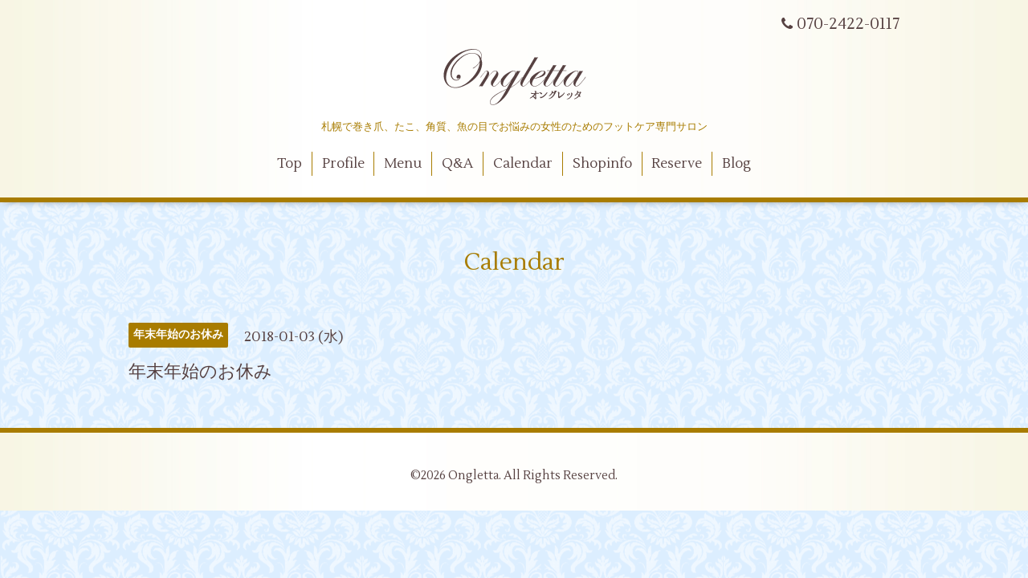

--- FILE ---
content_type: text/html; charset=utf-8
request_url: https://ongletta-sapporo.com/calendar/1799051
body_size: 2285
content:
<!DOCTYPE html>
<html xmlns="http://www.w3.org/1999/xhtml" xml:lang="ja" lang="ja">
<head>
<meta name="google-site-verification" content="-bkwxPopofaVHWw_A9y2EOqhG152F_Npd510k8Ehwso" />
  <!-- Aroma: ver.201510291200 -->
  <meta charset="utf-8" />
  <title>年末年始のお休み - 札幌 巻き爪補正＆フットケア プライベートサロン Ongletta</title>
  <meta name="viewport" content="width=device-width,initial-scale=1,user-scalable=no">

  <meta name="description" content="" />
  <meta name="keywords" content="札幌市,巻き爪,たこ,角質,魚の目,足の悩み,女性専用フットケアサロン" />

  <meta property="og:title" content="札幌 巻き爪補正＆フットケア プライベートサロン Ongletta" />
  <meta property="og:image" content="https://cdn.goope.jp/36545/160606180434ru5b.png" />
  <meta property="og:site_name" content="札幌 巻き爪補正＆フットケア プライベートサロン Ongletta" />
  
  <link rel="alternate" type="application/rss+xml" title="札幌 巻き爪補正＆フットケア プライベートサロン Ongletta / RSS" href="/feed.rss" />

  <style type="text/css" media="all">
    @import url(//fonts.googleapis.com/css?family=Lustria);
  </style>

  <link href="/style.css?245074-1761662363" rel="stylesheet" />
  <link href="//maxcdn.bootstrapcdn.com/font-awesome/4.3.0/css/font-awesome.min.css" rel="stylesheet" />
  <link href="/assets/slick/slick.css" rel="stylesheet" />

  <script src="/assets/jquery/jquery-1.9.1.min.js"></script>
  <script src="/assets/colorbox/jquery.colorbox-min.js"></script>
  <script src="/js/tooltip.js"></script>
  <script src="/assets/slick/slick.js"></script>
  <script src="/assets/lineup/jquery-lineup.min.js"></script>
  <script src="/assets/tile/tile.js"></script>
  <script src="/assets/clipsquareimage/jquery.clipsquareimage.js"></script>
  <script src="/js/theme_aroma/init.js"></script>
<script>
  (function(i,s,o,g,r,a,m){i['GoogleAnalyticsObject']=r;i[r]=i[r]||function(){
  (i[r].q=i[r].q||[]).push(arguments)},i[r].l=1*new Date();a=s.createElement(o),
  m=s.getElementsByTagName(o)[0];a.async=1;a.src=g;m.parentNode.insertBefore(a,m)
  })(window,document,'script','https://www.google-analytics.com/analytics.js','ga');

  ga('create', 'UA-79002940-1', 'auto');
  ga('send', 'pageview');

</script>
</head>
<body id="calendar">

  <div class="totop">
    <i class="button fa fa-angle-up"></i>
  </div>

  <div id="container">

    <!-- #header -->
    <div id="header" class="cd-header">
      <div class="inner">

      <div class="element shop_tel" data-shoptel="070-2422-0117">
        <div>
          <i class="fa fa-phone"></i>&nbsp;070-2422-0117
        </div>
      </div>

      <h1 class="element logo">
        <a href="https://ongletta-sapporo.com"><img src='//cdn.goope.jp/36545/160606180434ru5b.png' alt='札幌 巻き爪補正＆フットケア プライベートサロン Ongletta' /></a>
      </h1>

      <div class="element site_description">
        <span>札幌で巻き爪、たこ、角質、魚の目でお悩みの女性のためのフットケア専門サロン</span>
      </div>

      <div class="element navi pc">
        <ul class="navi_list">
          
          <li class="navi_top">
            <a href="/" >Top</a>
          </li>
          
          <li class="navi_staff">
            <a href="/staff" >Profile</a>
          </li>
          
          <li class="navi_menu">
            <a href="/menu" >Menu</a>
          </li>
          
          <li class="navi_free free_92774">
            <a href="/free/question" >Q&amp;A</a>
          </li>
          
          <li class="navi_calendar active">
            <a href="/calendar" >Calendar</a>
          </li>
          
          <li class="navi_about">
            <a href="/about" >Shopinfo</a>
          </li>
          
          <li class="navi_contact">
            <a href="/contact" >Reserve</a>
          </li>
          
          <li class="navi_links links_21449">
            <a href="http://ameblo.jp/ongletta305/" target="_blank">Blog</a>
          </li>
          
        </ul>
      </div>
      <!-- /#navi -->

      </div>
      <!-- /.inner -->

      <div class="navi mobile"></div>

      <div id="button_navi">
        <div class="navi_trigger cd-primary-nav-trigger">
          <i class="fa fa-navicon"></i>
        </div>
      </div>

    </div>
    <!-- /#header -->

    <div id="content">

<!-- CONTENT ----------------------------------------------------------------------- -->















<!----------------------------------------------
ページ：カレンダー
---------------------------------------------->
<script src="/js/theme_aroma/calendar.js"></script>

<div class="inner">

  <h2 class="page_title">
    <span>Calendar</span>
  </h2>

    


    
    <div class="details">
      <div>
        <span class="category">年末年始のお休み</span>&nbsp; <span class="date">2018-01-03 (水)</span>
      </div>

      <h3>年末年始のお休み</h3>

      <div class="body textfield">
        
      </div>

      <div class="image">
        
      </div>

    </div>
    

</div>
<!-- /.inner -->



















<!-- CONTENT ----------------------------------------------------------------------- -->

    </div>
    <!-- /#content -->


    


    <div class="gadgets">
      <div class="inner">
      </div>
    </div>

    <div class="sidebar">
      <div class="inner">

        <div class="block today_area">
          <h3>Schedule</h3>
          <dl>
            <dt class="today_title">
              2026.02.03 Tuesday
            </dt>
            
            <dd class="today_schedule">
              <div class="today_schedule_title">
                <a href="/calendar/6554101"> 受付終了</a>
              </div>
            </dd>
            
          </dl>
        </div>

        <div class="block counter_area">
          <h3>Counter</h3>
          <div>Today: <span class="num">272</span></div>
          <div>Yesterday: <span class="num">1456</span></div>
          <div>Total: <span class="num">1344727</span></div>
        </div>

        <div class="block qr_area">
          <h3>Mobile</h3>
          <img src="//r.goope.jp/qr/ongletta"width="100" height="100" />
        </div>

      </div>
    </div>

    <div class="social">
      <div class="inner"></div>
    </div>

    <div id="footer">
        <div class="inner">
<!--
          <div class="shop_name">
            <a href="https://ongletta-sapporo.com">Ongletta</a>
          </div> /ショップ -->

          <div class="copyright">
            &copy;2026 <a href="https://ongletta-sapporo.com">Ongletta</a>. All Rights Reserved.
          </div>

          <div>
            <div class="powered">
              Powered by <a class="link_color_02" href="https://goope.jp/">グーペ</a> /
              <a class="link_color_02" href="https://admin.goope.jp/">Admin</a>
            </div>

            <div class="shop_rss">
              <span>/ </span><a href="/feed.rss">RSS</a>
            </div>
          </div>

        </div>
    </div>

  </div>
  <!-- /#container -->
</body>
</html>


--- FILE ---
content_type: text/plain
request_url: https://www.google-analytics.com/j/collect?v=1&_v=j102&a=570640954&t=pageview&_s=1&dl=https%3A%2F%2Fongletta-sapporo.com%2Fcalendar%2F1799051&ul=en-us%40posix&dt=%E5%B9%B4%E6%9C%AB%E5%B9%B4%E5%A7%8B%E3%81%AE%E3%81%8A%E4%BC%91%E3%81%BF%20-%20%E6%9C%AD%E5%B9%8C%20%E5%B7%BB%E3%81%8D%E7%88%AA%E8%A3%9C%E6%AD%A3%EF%BC%86%E3%83%95%E3%83%83%E3%83%88%E3%82%B1%E3%82%A2%20%E3%83%97%E3%83%A9%E3%82%A4%E3%83%99%E3%83%BC%E3%83%88%E3%82%B5%E3%83%AD%E3%83%B3%20Ongletta&sr=1280x720&vp=1280x720&_u=IEBAAEABAAAAACAAI~&jid=489838706&gjid=1045400067&cid=1032641248.1770101399&tid=UA-79002940-1&_gid=47846503.1770101399&_r=1&_slc=1&z=1675546494
body_size: -452
content:
2,cG-5LZEVJWHRR